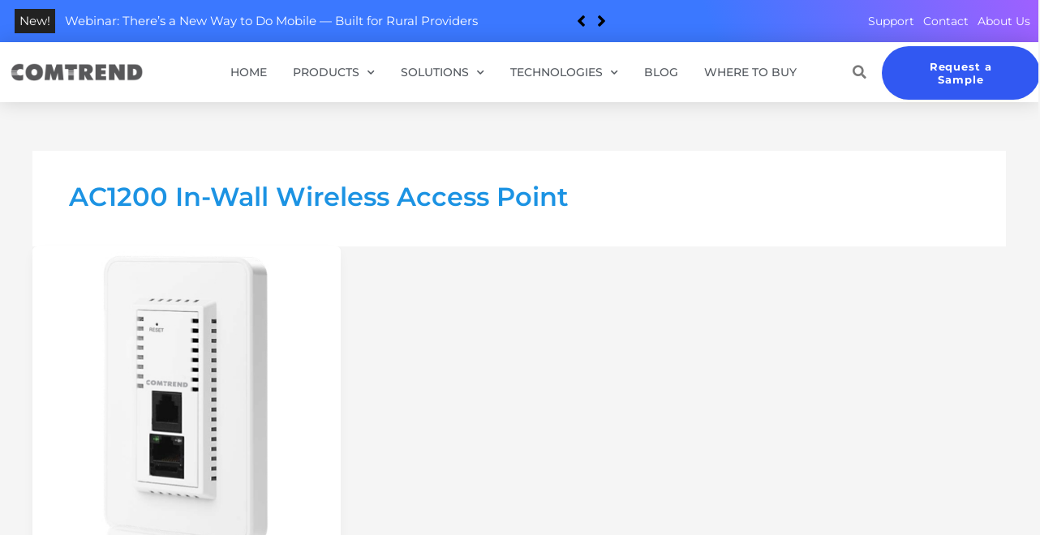

--- FILE ---
content_type: text/css
request_url: https://us.comtrend.com/wp-content/uploads/elementor/css/post-9337.css?ver=1768583990
body_size: 2488
content:
.elementor-9337 .elementor-element.elementor-element-4fc61a19:not(.elementor-motion-effects-element-type-background), .elementor-9337 .elementor-element.elementor-element-4fc61a19 > .elementor-motion-effects-container > .elementor-motion-effects-layer{background-color:transparent;background-image:linear-gradient(70deg, #3B78FF 68%, #9F60FF 100%);}.elementor-9337 .elementor-element.elementor-element-4fc61a19 > .elementor-container{max-width:1560px;min-height:32px;}.elementor-9337 .elementor-element.elementor-element-4fc61a19{transition:background 0.3s, border 0.3s, border-radius 0.3s, box-shadow 0.3s;z-index:10;}.elementor-9337 .elementor-element.elementor-element-4fc61a19 > .elementor-background-overlay{transition:background 0.3s, border-radius 0.3s, opacity 0.3s;}.elementor-9337 .elementor-element.elementor-element-a380b5d > .elementor-widget-container{margin:-6px 0px -5px 0px;padding:0px 0px 0px 8px;}.elementor-9337 .elementor-element.elementor-element-a380b5d.elementor-element{--flex-grow:0;--flex-shrink:0;}.elementor-9337 .elementor-element.elementor-element-a380b5d .eael-ticker-wrap .eael-ticker .ticker-content a{color:var( --e-global-color-30478cef );}.elementor-9337 .elementor-element.elementor-element-a380b5d .eael-ticker-wrap .eael-ticker .ticker-content a:hover{color:var( --e-global-color-30478cef );}.elementor-9337 .elementor-element.elementor-element-a380b5d .eael-ticker-wrap .ticker-badge{background-color:#222222;padding:3px 6px 3px 6px;margin:0px 0px 0px 0px;}.elementor-9337 .elementor-element.elementor-element-a380b5d .eael-ticker-wrap .ticker-badge span{color:#fff;}.elementor-9337 .elementor-element.elementor-element-a380b5d .eael-ticker .swiper-button-next, .elementor-9337 .elementor-element.elementor-element-a380b5d .eael-ticker .swiper-button-prev{font-size:22px;}.elementor-9337 .elementor-element.elementor-element-a380b5d .eael-ticker .swiper-button-next img, .elementor-9337 .elementor-element.elementor-element-a380b5d .eael-ticker .swiper-button-prev img{width:22px;height:22px;}.elementor-9337 .elementor-element.elementor-element-a380b5d .eael-ticker .swiper-button-next svg, .elementor-9337 .elementor-element.elementor-element-a380b5d .eael-ticker .swiper-button-prev svg{width:22px;height:22px;line-height:22px;}.elementor-9337 .elementor-element.elementor-element-a380b5d .eael-ticker .swiper-button-next{right:0px;}.elementor-bc-flex-widget .elementor-9337 .elementor-element.elementor-element-4dcd57e.elementor-column .elementor-widget-wrap{align-items:center;}.elementor-9337 .elementor-element.elementor-element-4dcd57e.elementor-column.elementor-element[data-element_type="column"] > .elementor-widget-wrap.elementor-element-populated{align-content:center;align-items:center;}.elementor-9337 .elementor-element.elementor-element-4dcd57e > .elementor-element-populated{padding:1px 1px 1px 1px;}.elementor-bc-flex-widget .elementor-9337 .elementor-element.elementor-element-36d8ea0.elementor-column .elementor-widget-wrap{align-items:center;}.elementor-9337 .elementor-element.elementor-element-36d8ea0.elementor-column.elementor-element[data-element_type="column"] > .elementor-widget-wrap.elementor-element-populated{align-content:center;align-items:center;}.elementor-9337 .elementor-element.elementor-element-36d8ea0 > .elementor-element-populated{padding:0px 0px 0px 0px;}.elementor-widget-nav-menu .elementor-nav-menu .elementor-item{font-family:var( --e-global-typography-primary-font-family ), Sans-serif;}.elementor-widget-nav-menu .elementor-nav-menu--dropdown .elementor-item, .elementor-widget-nav-menu .elementor-nav-menu--dropdown  .elementor-sub-item{font-family:var( --e-global-typography-accent-font-family ), Sans-serif;font-weight:var( --e-global-typography-accent-font-weight );}.elementor-9337 .elementor-element.elementor-element-9f8de44 .elementor-nav-menu .elementor-item{font-family:"Montserrat", Sans-serif;font-size:14px;}.elementor-9337 .elementor-element.elementor-element-9f8de44 .elementor-nav-menu--main .elementor-item{color:var( --e-global-color-30478cef );fill:var( --e-global-color-30478cef );padding-left:5px;padding-right:5px;padding-top:0px;padding-bottom:0px;}.elementor-9337 .elementor-element.elementor-element-9f8de44 .elementor-nav-menu--main .elementor-item:hover,
					.elementor-9337 .elementor-element.elementor-element-9f8de44 .elementor-nav-menu--main .elementor-item.elementor-item-active,
					.elementor-9337 .elementor-element.elementor-element-9f8de44 .elementor-nav-menu--main .elementor-item.highlighted,
					.elementor-9337 .elementor-element.elementor-element-9f8de44 .elementor-nav-menu--main .elementor-item:focus{color:var( --e-global-color-2460693d );fill:var( --e-global-color-2460693d );}.elementor-9337 .elementor-element.elementor-element-9f8de44 .elementor-nav-menu--main .elementor-item.elementor-item-active{color:var( --e-global-color-primary );}.elementor-9337 .elementor-element.elementor-element-9f8de44{--e-nav-menu-horizontal-menu-item-margin:calc( 1px / 2 );}.elementor-9337 .elementor-element.elementor-element-9f8de44 .elementor-nav-menu--main:not(.elementor-nav-menu--layout-horizontal) .elementor-nav-menu > li:not(:last-child){margin-bottom:1px;}.elementor-9337 .elementor-element.elementor-element-3ad92261 > .elementor-container > .elementor-column > .elementor-widget-wrap{align-content:center;align-items:center;}.elementor-9337 .elementor-element.elementor-element-3ad92261:not(.elementor-motion-effects-element-type-background), .elementor-9337 .elementor-element.elementor-element-3ad92261 > .elementor-motion-effects-container > .elementor-motion-effects-layer{background-color:#ffffff;}.elementor-9337 .elementor-element.elementor-element-3ad92261 > .elementor-container{max-width:1553px;min-height:0px;}.elementor-9337 .elementor-element.elementor-element-3ad92261{box-shadow:0px 0px 24px 0px rgba(0,0,0,0.15);transition:background 0.3s, border 0.3s, border-radius 0.3s, box-shadow 0.3s;z-index:20;}.elementor-9337 .elementor-element.elementor-element-3ad92261 > .elementor-background-overlay{transition:background 0.3s, border-radius 0.3s, opacity 0.3s;}.elementor-widget-theme-site-logo .widget-image-caption{font-family:var( --e-global-typography-text-font-family ), Sans-serif;font-weight:var( --e-global-typography-text-font-weight );}.elementor-9337 .elementor-element.elementor-element-ac3626e > .elementor-widget-container{padding:0px 0px 0px 9px;}.elementor-9337 .elementor-element.elementor-element-ac3626e{text-align:start;}.elementor-9337 .elementor-element.elementor-element-ac3626e img{width:171px;}.elementor-9337 .elementor-element.elementor-element-c6a936d .elementor-menu-toggle{margin-left:auto;background-color:rgba(0,0,0,0);border-width:0px;border-radius:0px;}.elementor-9337 .elementor-element.elementor-element-c6a936d .elementor-nav-menu .elementor-item{font-size:14px;font-weight:500;text-transform:uppercase;}.elementor-9337 .elementor-element.elementor-element-c6a936d .elementor-nav-menu--main .elementor-item{color:#54595f;fill:#54595f;padding-left:13px;padding-right:13px;padding-top:27px;padding-bottom:27px;}.elementor-9337 .elementor-element.elementor-element-c6a936d .elementor-nav-menu--main .elementor-item:hover,
					.elementor-9337 .elementor-element.elementor-element-c6a936d .elementor-nav-menu--main .elementor-item.elementor-item-active,
					.elementor-9337 .elementor-element.elementor-element-c6a936d .elementor-nav-menu--main .elementor-item.highlighted,
					.elementor-9337 .elementor-element.elementor-element-c6a936d .elementor-nav-menu--main .elementor-item:focus{color:#FF5A09;fill:#FF5A09;}.elementor-9337 .elementor-element.elementor-element-c6a936d .elementor-nav-menu--main:not(.e--pointer-framed) .elementor-item:before,
					.elementor-9337 .elementor-element.elementor-element-c6a936d .elementor-nav-menu--main:not(.e--pointer-framed) .elementor-item:after{background-color:#FF5A09;}.elementor-9337 .elementor-element.elementor-element-c6a936d .e--pointer-framed .elementor-item:before,
					.elementor-9337 .elementor-element.elementor-element-c6a936d .e--pointer-framed .elementor-item:after{border-color:#FF5A09;}.elementor-9337 .elementor-element.elementor-element-c6a936d .elementor-nav-menu--main .elementor-item.elementor-item-active{color:#3158F2;}.elementor-9337 .elementor-element.elementor-element-c6a936d .elementor-nav-menu--main:not(.e--pointer-framed) .elementor-item.elementor-item-active:before,
					.elementor-9337 .elementor-element.elementor-element-c6a936d .elementor-nav-menu--main:not(.e--pointer-framed) .elementor-item.elementor-item-active:after{background-color:#3158F2;}.elementor-9337 .elementor-element.elementor-element-c6a936d .e--pointer-framed .elementor-item.elementor-item-active:before,
					.elementor-9337 .elementor-element.elementor-element-c6a936d .e--pointer-framed .elementor-item.elementor-item-active:after{border-color:#3158F2;}.elementor-9337 .elementor-element.elementor-element-c6a936d .e--pointer-framed .elementor-item:before{border-width:3px;}.elementor-9337 .elementor-element.elementor-element-c6a936d .e--pointer-framed.e--animation-draw .elementor-item:before{border-width:0 0 3px 3px;}.elementor-9337 .elementor-element.elementor-element-c6a936d .e--pointer-framed.e--animation-draw .elementor-item:after{border-width:3px 3px 0 0;}.elementor-9337 .elementor-element.elementor-element-c6a936d .e--pointer-framed.e--animation-corners .elementor-item:before{border-width:3px 0 0 3px;}.elementor-9337 .elementor-element.elementor-element-c6a936d .e--pointer-framed.e--animation-corners .elementor-item:after{border-width:0 3px 3px 0;}.elementor-9337 .elementor-element.elementor-element-c6a936d .e--pointer-underline .elementor-item:after,
					 .elementor-9337 .elementor-element.elementor-element-c6a936d .e--pointer-overline .elementor-item:before,
					 .elementor-9337 .elementor-element.elementor-element-c6a936d .e--pointer-double-line .elementor-item:before,
					 .elementor-9337 .elementor-element.elementor-element-c6a936d .e--pointer-double-line .elementor-item:after{height:3px;}.elementor-9337 .elementor-element.elementor-element-c6a936d{--e-nav-menu-horizontal-menu-item-margin:calc( 6px / 2 );--nav-menu-icon-size:15px;}.elementor-9337 .elementor-element.elementor-element-c6a936d .elementor-nav-menu--main:not(.elementor-nav-menu--layout-horizontal) .elementor-nav-menu > li:not(:last-child){margin-bottom:6px;}.elementor-9337 .elementor-element.elementor-element-c6a936d .elementor-nav-menu--dropdown a, .elementor-9337 .elementor-element.elementor-element-c6a936d .elementor-menu-toggle{color:#303030;fill:#303030;}.elementor-9337 .elementor-element.elementor-element-c6a936d .elementor-nav-menu--dropdown{background-color:#f2f2f2;}.elementor-9337 .elementor-element.elementor-element-c6a936d .elementor-nav-menu--dropdown a:hover,
					.elementor-9337 .elementor-element.elementor-element-c6a936d .elementor-nav-menu--dropdown a:focus,
					.elementor-9337 .elementor-element.elementor-element-c6a936d .elementor-nav-menu--dropdown a.elementor-item-active,
					.elementor-9337 .elementor-element.elementor-element-c6a936d .elementor-nav-menu--dropdown a.highlighted,
					.elementor-9337 .elementor-element.elementor-element-c6a936d .elementor-menu-toggle:hover,
					.elementor-9337 .elementor-element.elementor-element-c6a936d .elementor-menu-toggle:focus{color:#FF5A09;}.elementor-9337 .elementor-element.elementor-element-c6a936d .elementor-nav-menu--dropdown a:hover,
					.elementor-9337 .elementor-element.elementor-element-c6a936d .elementor-nav-menu--dropdown a:focus,
					.elementor-9337 .elementor-element.elementor-element-c6a936d .elementor-nav-menu--dropdown a.elementor-item-active,
					.elementor-9337 .elementor-element.elementor-element-c6a936d .elementor-nav-menu--dropdown a.highlighted{background-color:#E4E4E4;}.elementor-9337 .elementor-element.elementor-element-c6a936d .elementor-nav-menu--dropdown a.elementor-item-active{color:#3158F2;background-color:#E4E4E4;}.elementor-9337 .elementor-element.elementor-element-c6a936d .elementor-nav-menu--dropdown .elementor-item, .elementor-9337 .elementor-element.elementor-element-c6a936d .elementor-nav-menu--dropdown  .elementor-sub-item{font-size:15px;font-weight:300;}.elementor-9337 .elementor-element.elementor-element-c6a936d .elementor-nav-menu--dropdown li:not(:last-child){border-style:solid;border-color:#E5E5E5;border-bottom-width:1px;}.elementor-9337 .elementor-element.elementor-element-c6a936d div.elementor-menu-toggle{color:var( --e-global-color-secondary );}.elementor-9337 .elementor-element.elementor-element-c6a936d div.elementor-menu-toggle svg{fill:var( --e-global-color-secondary );}.elementor-9337 .elementor-element.elementor-element-c6a936d div.elementor-menu-toggle:hover, .elementor-9337 .elementor-element.elementor-element-c6a936d div.elementor-menu-toggle:focus{color:var( --e-global-color-1dc3fb );}.elementor-9337 .elementor-element.elementor-element-c6a936d div.elementor-menu-toggle:hover svg, .elementor-9337 .elementor-element.elementor-element-c6a936d div.elementor-menu-toggle:focus svg{fill:var( --e-global-color-1dc3fb );}.elementor-widget-search-form input[type="search"].elementor-search-form__input{font-family:var( --e-global-typography-text-font-family ), Sans-serif;font-weight:var( --e-global-typography-text-font-weight );}.elementor-widget-search-form .elementor-search-form__submit{font-family:var( --e-global-typography-text-font-family ), Sans-serif;font-weight:var( --e-global-typography-text-font-weight );}.elementor-9337 .elementor-element.elementor-element-121633ba > .elementor-widget-container{margin:0px 0px 0px 0px;padding:0px 0px 0px 0px;}.elementor-9337 .elementor-element.elementor-element-121633ba .elementor-search-form{text-align:center;}.elementor-9337 .elementor-element.elementor-element-121633ba .elementor-search-form__toggle{--e-search-form-toggle-size:35px;--e-search-form-toggle-color:var( --e-global-color-text );--e-search-form-toggle-background-color:var( --e-global-color-30478cef );--e-search-form-toggle-icon-size:calc(48em / 100);--e-search-form-toggle-border-width:0px;}.elementor-9337 .elementor-element.elementor-element-121633ba.elementor-search-form--skin-full_screen .elementor-search-form__container{background-color:rgba(12,12,12,0.85);}.elementor-9337 .elementor-element.elementor-element-121633ba input[type="search"].elementor-search-form__input{font-family:"Rubik", Sans-serif;font-size:24px;font-weight:300;}.elementor-9337 .elementor-element.elementor-element-121633ba .elementor-search-form__input,
					.elementor-9337 .elementor-element.elementor-element-121633ba .elementor-search-form__icon,
					.elementor-9337 .elementor-element.elementor-element-121633ba .elementor-lightbox .dialog-lightbox-close-button,
					.elementor-9337 .elementor-element.elementor-element-121633ba .elementor-lightbox .dialog-lightbox-close-button:hover,
					.elementor-9337 .elementor-element.elementor-element-121633ba.elementor-search-form--skin-full_screen input[type="search"].elementor-search-form__input{color:#ffffff;fill:#ffffff;}.elementor-9337 .elementor-element.elementor-element-121633ba:not(.elementor-search-form--skin-full_screen) .elementor-search-form__container{border-color:#ffffff;border-radius:0px;}.elementor-9337 .elementor-element.elementor-element-121633ba.elementor-search-form--skin-full_screen input[type="search"].elementor-search-form__input{border-color:#ffffff;border-radius:0px;}.elementor-9337 .elementor-element.elementor-element-121633ba .elementor-search-form__toggle:hover{--e-search-form-toggle-color:var( --e-global-color-2460693d );}.elementor-9337 .elementor-element.elementor-element-121633ba .elementor-search-form__toggle:focus{--e-search-form-toggle-color:var( --e-global-color-2460693d );}.elementor-widget-button .elementor-button{font-family:var( --e-global-typography-accent-font-family ), Sans-serif;font-weight:var( --e-global-typography-accent-font-weight );}.elementor-9337 .elementor-element.elementor-element-0152827 .elementor-button{background-color:#3158F2;font-size:13px;font-weight:700;line-height:1.3em;letter-spacing:0.9px;fill:#FFFFFF;color:#FFFFFF;box-shadow:0px 4px 7px -5px rgba(235, 193, 67, 0.16);border-radius:77px 77px 77px 77px;padding:-57px -57px -57px -57px;}.elementor-9337 .elementor-element.elementor-element-0152827 .elementor-button:hover, .elementor-9337 .elementor-element.elementor-element-0152827 .elementor-button:focus{background-color:var( --e-global-color-2460693d );color:var( --e-global-color-30478cef );}.elementor-9337 .elementor-element.elementor-element-0152827 > .elementor-widget-container{margin:-1px -2px -2px -8px;padding:-23px -23px -23px -23px;}.elementor-9337 .elementor-element.elementor-element-0152827 .elementor-button:hover svg, .elementor-9337 .elementor-element.elementor-element-0152827 .elementor-button:focus svg{fill:var( --e-global-color-30478cef );}.elementor-theme-builder-content-area{height:400px;}.elementor-location-header:before, .elementor-location-footer:before{content:"";display:table;clear:both;}@media(max-width:1024px){.elementor-9337 .elementor-element.elementor-element-4fc61a19{padding:0px 50px 0px 50px;}.elementor-9337 .elementor-element.elementor-element-a380b5d{width:var( --container-widget-width, 647.469px );max-width:647.469px;--container-widget-width:647.469px;--container-widget-flex-grow:0;}.elementor-9337 .elementor-element.elementor-element-3ad92261{padding:20px 20px 20px 20px;}.elementor-9337 .elementor-element.elementor-element-c6a936d .elementor-nav-menu .elementor-item{font-size:13px;}.elementor-9337 .elementor-element.elementor-element-c6a936d .elementor-nav-menu--main .elementor-item{padding-left:14px;padding-right:14px;}.elementor-9337 .elementor-element.elementor-element-c6a936d{--e-nav-menu-horizontal-menu-item-margin:calc( 0px / 2 );--nav-menu-icon-size:20px;}.elementor-9337 .elementor-element.elementor-element-c6a936d .elementor-nav-menu--main:not(.elementor-nav-menu--layout-horizontal) .elementor-nav-menu > li:not(:last-child){margin-bottom:0px;}}@media(max-width:767px){.elementor-9337 .elementor-element.elementor-element-4fc61a19{padding:0px 20px 0px 20px;}.elementor-9337 .elementor-element.elementor-element-c48c1c5{width:60%;}.elementor-9337 .elementor-element.elementor-element-4dcd57e{width:10%;}.elementor-9337 .elementor-element.elementor-element-36d8ea0{width:20%;}.elementor-9337 .elementor-element.elementor-element-3ad92261{padding:20px 20px 20px 20px;}.elementor-9337 .elementor-element.elementor-element-1fc2f287{width:50%;}.elementor-9337 .elementor-element.elementor-element-1fc2f287 > .elementor-element-populated{margin:0px 0px 0px 0px;--e-column-margin-right:0px;--e-column-margin-left:0px;}.elementor-9337 .elementor-element.elementor-element-ac3626e{text-align:start;}.elementor-9337 .elementor-element.elementor-element-ac3626e img{width:136px;max-width:100%;}.elementor-9337 .elementor-element.elementor-element-1aa92c{width:38%;}.elementor-9337 .elementor-element.elementor-element-1aa92c > .elementor-element-populated{margin:0px 0px 0px 0px;--e-column-margin-right:0px;--e-column-margin-left:0px;}.elementor-9337 .elementor-element.elementor-element-c6a936d .elementor-nav-menu--dropdown a{padding-top:12px;padding-bottom:12px;}.elementor-9337 .elementor-element.elementor-element-c6a936d .elementor-nav-menu--main > .elementor-nav-menu > li > .elementor-nav-menu--dropdown, .elementor-9337 .elementor-element.elementor-element-c6a936d .elementor-nav-menu__container.elementor-nav-menu--dropdown{margin-top:20px !important;}.elementor-9337 .elementor-element.elementor-element-67affc6{width:50%;}}@media(min-width:768px){.elementor-9337 .elementor-element.elementor-element-c48c1c5{width:59.743%;}.elementor-9337 .elementor-element.elementor-element-4dcd57e{width:6.527%;}.elementor-9337 .elementor-element.elementor-element-1fc2f287{width:18.901%;}.elementor-9337 .elementor-element.elementor-element-1aa92c{width:61.043%;}.elementor-9337 .elementor-element.elementor-element-cf3bac2{width:5.592%;}.elementor-9337 .elementor-element.elementor-element-67affc6{width:14.436%;}}@media(max-width:1024px) and (min-width:768px){.elementor-9337 .elementor-element.elementor-element-1fc2f287{width:20%;}.elementor-9337 .elementor-element.elementor-element-1aa92c{width:34%;}.elementor-9337 .elementor-element.elementor-element-67affc6{width:100%;}}

--- FILE ---
content_type: text/css
request_url: https://us.comtrend.com/wp-content/uploads/elementor/css/post-33916.css?ver=1768583990
body_size: 2880
content:
.elementor-33916 .elementor-element.elementor-element-1f004c89:not(.elementor-motion-effects-element-type-background), .elementor-33916 .elementor-element.elementor-element-1f004c89 > .elementor-motion-effects-container > .elementor-motion-effects-layer{background-color:var( --e-global-color-836a0e7 );}.elementor-33916 .elementor-element.elementor-element-1f004c89 > .elementor-background-overlay{background-image:url("https://us.comtrend.com/wp-content/uploads/2019/12/Comtrend-with-Globe-white.png");background-position:center left;background-repeat:no-repeat;background-size:22% auto;opacity:0.2;transition:background 0.3s, border-radius 0.3s, opacity 0.3s;}.elementor-33916 .elementor-element.elementor-element-1f004c89 > .elementor-container{min-height:319px;}.elementor-33916 .elementor-element.elementor-element-1f004c89{transition:background 0.3s, border 0.3s, border-radius 0.3s, box-shadow 0.3s;margin-top:0px;margin-bottom:0px;}.elementor-33916 .elementor-element.elementor-element-14468436 > .elementor-element-populated{transition:background 0.3s, border 0.3s, border-radius 0.3s, box-shadow 0.3s;margin:-25px 0px 8px 0px;--e-column-margin-right:0px;--e-column-margin-left:0px;}.elementor-33916 .elementor-element.elementor-element-14468436 > .elementor-element-populated > .elementor-background-overlay{transition:background 0.3s, border-radius 0.3s, opacity 0.3s;}.elementor-widget-heading .elementor-heading-title{font-family:var( --e-global-typography-primary-font-family ), Sans-serif;}.elementor-33916 .elementor-element.elementor-element-6a8bfebb{text-align:center;}.elementor-33916 .elementor-element.elementor-element-6a8bfebb .elementor-heading-title{font-family:"Montserrat", Sans-serif;font-size:30px;font-weight:400;text-transform:uppercase;color:#FFFFFF;}.elementor-widget-counter .elementor-counter-number-wrapper{font-family:var( --e-global-typography-primary-font-family ), Sans-serif;}.elementor-widget-counter .elementor-counter-title{font-family:var( --e-global-typography-secondary-font-family ), Sans-serif;font-weight:var( --e-global-typography-secondary-font-weight );}.elementor-33916 .elementor-element.elementor-element-5366ebc1 .elementor-counter-number-wrapper{color:#FFFFFF;font-size:60px;font-weight:200;}.elementor-33916 .elementor-element.elementor-element-5366ebc1 .elementor-counter-title{color:#FFFFFF;font-size:15px;font-weight:600;text-transform:uppercase;letter-spacing:1.6px;}.elementor-33916 .elementor-element.elementor-element-7fda0150 .elementor-counter-number-wrapper{color:#FFFFFF;font-size:60px;font-weight:200;}.elementor-33916 .elementor-element.elementor-element-7fda0150 .elementor-counter-title{color:#FFFFFF;font-size:15px;font-weight:600;text-transform:uppercase;letter-spacing:2.7px;}.elementor-33916 .elementor-element.elementor-element-c5271a3 .elementor-counter-number-wrapper{color:#FFFFFF;font-size:60px;font-weight:200;}.elementor-33916 .elementor-element.elementor-element-c5271a3 .elementor-counter-title{color:#FFFFFF;font-size:15px;font-weight:600;text-transform:uppercase;letter-spacing:5px;}.elementor-33916 .elementor-element.elementor-element-621ff76b:not(.elementor-motion-effects-element-type-background), .elementor-33916 .elementor-element.elementor-element-621ff76b > .elementor-motion-effects-container > .elementor-motion-effects-layer{background-color:var( --e-global-color-30478cef );}.elementor-33916 .elementor-element.elementor-element-621ff76b > .elementor-container{max-width:1400px;}.elementor-33916 .elementor-element.elementor-element-621ff76b{transition:background 0.3s, border 0.3s, border-radius 0.3s, box-shadow 0.3s;margin-top:-41px;margin-bottom:0px;}.elementor-33916 .elementor-element.elementor-element-621ff76b > .elementor-background-overlay{transition:background 0.3s, border-radius 0.3s, opacity 0.3s;}.elementor-33916 .elementor-element.elementor-element-2fb9966b:not(.elementor-motion-effects-element-type-background) > .elementor-widget-wrap, .elementor-33916 .elementor-element.elementor-element-2fb9966b > .elementor-widget-wrap > .elementor-motion-effects-container > .elementor-motion-effects-layer{background-image:url("https://us.comtrend.com/wp-content/uploads/2019/12/NISC-Partnership-Landing-Page.png");background-position:center center;background-repeat:no-repeat;}.elementor-33916 .elementor-element.elementor-element-2fb9966b > .elementor-element-populated{border-style:solid;border-width:0px 0px 0px 0px;transition:background 0.3s, border 0.3s, border-radius 0.3s, box-shadow 0.3s;padding:0px 0px 0px 0px;}.elementor-33916 .elementor-element.elementor-element-2fb9966b > .elementor-element-populated > .elementor-background-overlay{transition:background 0.3s, border-radius 0.3s, opacity 0.3s;}.elementor-33916 .elementor-element.elementor-element-4e49f7ca{--spacer-size:50px;}.elementor-33916 .elementor-element.elementor-element-7fef86a9 > .elementor-element-populated{border-style:solid;border-width:0px 1px 0px 0px;border-color:rgba(1, 22, 64, 0.05);padding:0px 0px 0px 0px;}.elementor-33916 .elementor-element.elementor-element-47ffba8:not(.elementor-motion-effects-element-type-background), .elementor-33916 .elementor-element.elementor-element-47ffba8 > .elementor-motion-effects-container > .elementor-motion-effects-layer{background-color:#FFFFFF;}.elementor-33916 .elementor-element.elementor-element-47ffba8 > .elementor-container{min-height:383px;}.elementor-33916 .elementor-element.elementor-element-47ffba8{box-shadow:0px 15px 35px 0px rgba(0, 0, 0, 0.1);transition:background 0.3s, border 0.3s, border-radius 0.3s, box-shadow 0.3s;margin-top:0px;margin-bottom:0px;}.elementor-33916 .elementor-element.elementor-element-47ffba8 > .elementor-background-overlay{transition:background 0.3s, border-radius 0.3s, opacity 0.3s;}.elementor-bc-flex-widget .elementor-33916 .elementor-element.elementor-element-29a62e08.elementor-column .elementor-widget-wrap{align-items:center;}.elementor-33916 .elementor-element.elementor-element-29a62e08.elementor-column.elementor-element[data-element_type="column"] > .elementor-widget-wrap.elementor-element-populated{align-content:center;align-items:center;}.elementor-33916 .elementor-element.elementor-element-29a62e08 > .elementor-widget-wrap > .elementor-widget:not(.elementor-widget__width-auto):not(.elementor-widget__width-initial):not(:last-child):not(.elementor-absolute){margin-block-end:10px;}.elementor-33916 .elementor-element.elementor-element-29a62e08 > .elementor-element-populated{padding:75px 75px 75px 75px;}.elementor-33916 .elementor-element.elementor-element-7995c6a > .elementor-widget-container{margin:0px 0px 0px 0px;}.elementor-33916 .elementor-element.elementor-element-7995c6a{text-align:start;}.elementor-33916 .elementor-element.elementor-element-7995c6a .elementor-heading-title{font-family:"Montserrat", Sans-serif;font-size:30px;font-weight:300;text-transform:uppercase;line-height:1.2em;color:#011640;}.elementor-widget-text-editor{font-family:var( --e-global-typography-text-font-family ), Sans-serif;font-weight:var( --e-global-typography-text-font-weight );}.elementor-33916 .elementor-element.elementor-element-2162115a > .elementor-widget-container{margin:15px 0px -20px 0px;}.elementor-33916 .elementor-element.elementor-element-2162115a{text-align:center;}.elementor-33916 .elementor-element.elementor-element-2162115a .elementor-heading-title{font-family:"Montserrat", Sans-serif;font-size:30px;font-weight:300;text-transform:uppercase;line-height:1.2em;color:#011640;}.elementor-33916 .elementor-element.elementor-element-249e394f{padding:0px 0px 14px 0px;}.elementor-33916 .elementor-element.elementor-element-36a77b34 .elementor-icon-wrapper{text-align:center;}.elementor-33916 .elementor-element.elementor-element-36a77b34.elementor-view-stacked .elementor-icon{background-color:var( --e-global-color-836a0e7 );}.elementor-33916 .elementor-element.elementor-element-36a77b34.elementor-view-framed .elementor-icon, .elementor-33916 .elementor-element.elementor-element-36a77b34.elementor-view-default .elementor-icon{color:var( --e-global-color-836a0e7 );border-color:var( --e-global-color-836a0e7 );}.elementor-33916 .elementor-element.elementor-element-36a77b34.elementor-view-framed .elementor-icon, .elementor-33916 .elementor-element.elementor-element-36a77b34.elementor-view-default .elementor-icon svg{fill:var( --e-global-color-836a0e7 );}.elementor-33916 .elementor-element.elementor-element-36a77b34 .elementor-icon{font-size:30px;}.elementor-33916 .elementor-element.elementor-element-36a77b34 .elementor-icon svg{height:30px;}.elementor-33916 .elementor-element.elementor-element-73248272{text-align:center;}.elementor-33916 .elementor-element.elementor-element-73248272 .elementor-heading-title{font-family:"Montserrat", Sans-serif;font-size:15px;font-weight:400;}.elementor-33916 .elementor-element.elementor-element-ca5c531 .elementor-icon-wrapper{text-align:center;}.elementor-33916 .elementor-element.elementor-element-ca5c531.elementor-view-stacked .elementor-icon{background-color:var( --e-global-color-836a0e7 );}.elementor-33916 .elementor-element.elementor-element-ca5c531.elementor-view-framed .elementor-icon, .elementor-33916 .elementor-element.elementor-element-ca5c531.elementor-view-default .elementor-icon{color:var( --e-global-color-836a0e7 );border-color:var( --e-global-color-836a0e7 );}.elementor-33916 .elementor-element.elementor-element-ca5c531.elementor-view-framed .elementor-icon, .elementor-33916 .elementor-element.elementor-element-ca5c531.elementor-view-default .elementor-icon svg{fill:var( --e-global-color-836a0e7 );}.elementor-33916 .elementor-element.elementor-element-ca5c531 .elementor-icon{font-size:30px;}.elementor-33916 .elementor-element.elementor-element-ca5c531 .elementor-icon svg{height:30px;}.elementor-33916 .elementor-element.elementor-element-1f661164{text-align:center;}.elementor-33916 .elementor-element.elementor-element-1f661164 .elementor-heading-title{font-family:"Montserrat", Sans-serif;font-size:15px;font-weight:400;}.elementor-33916 .elementor-element.elementor-element-5907edab .elementor-icon-wrapper{text-align:center;}.elementor-33916 .elementor-element.elementor-element-5907edab.elementor-view-stacked .elementor-icon{background-color:var( --e-global-color-836a0e7 );}.elementor-33916 .elementor-element.elementor-element-5907edab.elementor-view-framed .elementor-icon, .elementor-33916 .elementor-element.elementor-element-5907edab.elementor-view-default .elementor-icon{color:var( --e-global-color-836a0e7 );border-color:var( --e-global-color-836a0e7 );}.elementor-33916 .elementor-element.elementor-element-5907edab.elementor-view-framed .elementor-icon, .elementor-33916 .elementor-element.elementor-element-5907edab.elementor-view-default .elementor-icon svg{fill:var( --e-global-color-836a0e7 );}.elementor-33916 .elementor-element.elementor-element-5907edab .elementor-icon{font-size:30px;}.elementor-33916 .elementor-element.elementor-element-5907edab .elementor-icon svg{height:30px;}.elementor-33916 .elementor-element.elementor-element-2438a57f{text-align:center;}.elementor-33916 .elementor-element.elementor-element-2438a57f .elementor-heading-title{font-family:"Montserrat", Sans-serif;font-size:15px;font-weight:400;}.elementor-33916 .elementor-element.elementor-element-20c244e0:not(.elementor-motion-effects-element-type-background), .elementor-33916 .elementor-element.elementor-element-20c244e0 > .elementor-motion-effects-container > .elementor-motion-effects-layer{background-color:var( --e-global-color-a31b873 );}.elementor-33916 .elementor-element.elementor-element-20c244e0 > .elementor-container{min-height:0px;}.elementor-33916 .elementor-element.elementor-element-20c244e0{border-style:solid;border-width:0px 0px 0px 0px;border-color:#cecece;transition:background 0.3s, border 0.3s, border-radius 0.3s, box-shadow 0.3s;padding:0px 0px 0px 0px;}.elementor-33916 .elementor-element.elementor-element-20c244e0 > .elementor-background-overlay{transition:background 0.3s, border-radius 0.3s, opacity 0.3s;}.elementor-33916 .elementor-element.elementor-element-20c244e0 > .elementor-shape-top .elementor-shape-fill{fill:#FFFFFF;}.elementor-33916 .elementor-element.elementor-element-20c244e0 > .elementor-shape-top svg{width:calc(100% + 1.3px);}.elementor-33916 .elementor-element.elementor-element-382311c5 > .elementor-element-populated{margin:17px 0px 21px 0px;--e-column-margin-right:0px;--e-column-margin-left:0px;}.elementor-33916 .elementor-element.elementor-element-1c392353 > .elementor-container > .elementor-column > .elementor-widget-wrap{align-content:flex-start;align-items:flex-start;}.elementor-33916 .elementor-element.elementor-element-1c392353 > .elementor-container{min-height:0px;}.elementor-33916 .elementor-element.elementor-element-1c392353{padding:25px 0px 25px 0px;}.elementor-widget-theme-site-logo .widget-image-caption{font-family:var( --e-global-typography-text-font-family ), Sans-serif;font-weight:var( --e-global-typography-text-font-weight );}.elementor-33916 .elementor-element.elementor-element-130f6319{text-align:start;}.elementor-33916 .elementor-element.elementor-element-130f6319 img{width:226px;}.elementor-widget-icon-list .elementor-icon-list-item > .elementor-icon-list-text, .elementor-widget-icon-list .elementor-icon-list-item > a{font-family:var( --e-global-typography-text-font-family ), Sans-serif;font-weight:var( --e-global-typography-text-font-weight );}.elementor-33916 .elementor-element.elementor-element-6c4ce491 .elementor-icon-list-items:not(.elementor-inline-items) .elementor-icon-list-item:not(:last-child){padding-block-end:calc(5px/2);}.elementor-33916 .elementor-element.elementor-element-6c4ce491 .elementor-icon-list-items:not(.elementor-inline-items) .elementor-icon-list-item:not(:first-child){margin-block-start:calc(5px/2);}.elementor-33916 .elementor-element.elementor-element-6c4ce491 .elementor-icon-list-items.elementor-inline-items .elementor-icon-list-item{margin-inline:calc(5px/2);}.elementor-33916 .elementor-element.elementor-element-6c4ce491 .elementor-icon-list-items.elementor-inline-items{margin-inline:calc(-5px/2);}.elementor-33916 .elementor-element.elementor-element-6c4ce491 .elementor-icon-list-items.elementor-inline-items .elementor-icon-list-item:after{inset-inline-end:calc(-5px/2);}.elementor-33916 .elementor-element.elementor-element-6c4ce491 .elementor-icon-list-icon i{color:#6EC1E4;transition:color 0.3s;}.elementor-33916 .elementor-element.elementor-element-6c4ce491 .elementor-icon-list-icon svg{fill:#6EC1E4;transition:fill 0.3s;}.elementor-33916 .elementor-element.elementor-element-6c4ce491{--e-icon-list-icon-size:14px;--e-icon-list-icon-align:left;--e-icon-list-icon-margin:0 calc(var(--e-icon-list-icon-size, 1em) * 0.25) 0 0;--icon-vertical-offset:0px;}.elementor-33916 .elementor-element.elementor-element-6c4ce491 .elementor-icon-list-text{color:#54595F;transition:color 0.3s;}.elementor-33916 .elementor-element.elementor-element-b05102c{text-align:center;}.elementor-33916 .elementor-element.elementor-element-b05102c .elementor-heading-title{font-size:18px;font-weight:500;text-transform:uppercase;color:#000000;}.elementor-33916 .elementor-element.elementor-element-33518af3 .elementor-icon-list-items:not(.elementor-inline-items) .elementor-icon-list-item:not(:last-child){padding-block-end:calc(5px/2);}.elementor-33916 .elementor-element.elementor-element-33518af3 .elementor-icon-list-items:not(.elementor-inline-items) .elementor-icon-list-item:not(:first-child){margin-block-start:calc(5px/2);}.elementor-33916 .elementor-element.elementor-element-33518af3 .elementor-icon-list-items.elementor-inline-items .elementor-icon-list-item{margin-inline:calc(5px/2);}.elementor-33916 .elementor-element.elementor-element-33518af3 .elementor-icon-list-items.elementor-inline-items{margin-inline:calc(-5px/2);}.elementor-33916 .elementor-element.elementor-element-33518af3 .elementor-icon-list-items.elementor-inline-items .elementor-icon-list-item:after{inset-inline-end:calc(-5px/2);}.elementor-33916 .elementor-element.elementor-element-33518af3 .elementor-icon-list-icon i{transition:color 0.3s;}.elementor-33916 .elementor-element.elementor-element-33518af3 .elementor-icon-list-icon svg{transition:fill 0.3s;}.elementor-33916 .elementor-element.elementor-element-33518af3{--e-icon-list-icon-size:0px;--icon-vertical-offset:0px;}.elementor-33916 .elementor-element.elementor-element-33518af3 .elementor-icon-list-icon{padding-inline-end:0px;}.elementor-33916 .elementor-element.elementor-element-33518af3 .elementor-icon-list-item > .elementor-icon-list-text, .elementor-33916 .elementor-element.elementor-element-33518af3 .elementor-icon-list-item > a{font-size:14px;font-weight:300;}.elementor-33916 .elementor-element.elementor-element-33518af3 .elementor-icon-list-text{color:rgba(0,0,0,0.79);transition:color 0.3s;}.elementor-33916 .elementor-element.elementor-element-33518af3 .elementor-icon-list-item:hover .elementor-icon-list-text{color:var( --e-global-color-primary );}.elementor-33916 .elementor-element.elementor-element-54ab0bd4{text-align:center;}.elementor-33916 .elementor-element.elementor-element-54ab0bd4 .elementor-heading-title{font-size:18px;font-weight:500;text-transform:uppercase;color:#000000;}.elementor-33916 .elementor-element.elementor-element-3d0df269 .elementor-icon-list-items:not(.elementor-inline-items) .elementor-icon-list-item:not(:last-child){padding-block-end:calc(5px/2);}.elementor-33916 .elementor-element.elementor-element-3d0df269 .elementor-icon-list-items:not(.elementor-inline-items) .elementor-icon-list-item:not(:first-child){margin-block-start:calc(5px/2);}.elementor-33916 .elementor-element.elementor-element-3d0df269 .elementor-icon-list-items.elementor-inline-items .elementor-icon-list-item{margin-inline:calc(5px/2);}.elementor-33916 .elementor-element.elementor-element-3d0df269 .elementor-icon-list-items.elementor-inline-items{margin-inline:calc(-5px/2);}.elementor-33916 .elementor-element.elementor-element-3d0df269 .elementor-icon-list-items.elementor-inline-items .elementor-icon-list-item:after{inset-inline-end:calc(-5px/2);}.elementor-33916 .elementor-element.elementor-element-3d0df269 .elementor-icon-list-icon i{transition:color 0.3s;}.elementor-33916 .elementor-element.elementor-element-3d0df269 .elementor-icon-list-icon svg{transition:fill 0.3s;}.elementor-33916 .elementor-element.elementor-element-3d0df269{--e-icon-list-icon-size:0px;--icon-vertical-offset:0px;}.elementor-33916 .elementor-element.elementor-element-3d0df269 .elementor-icon-list-icon{padding-inline-end:0px;}.elementor-33916 .elementor-element.elementor-element-3d0df269 .elementor-icon-list-item > .elementor-icon-list-text, .elementor-33916 .elementor-element.elementor-element-3d0df269 .elementor-icon-list-item > a{font-size:14px;font-weight:300;}.elementor-33916 .elementor-element.elementor-element-3d0df269 .elementor-icon-list-text{color:rgba(0,0,0,0.79);transition:color 0.3s;}.elementor-33916 .elementor-element.elementor-element-3d0df269 .elementor-icon-list-item:hover .elementor-icon-list-text{color:var( --e-global-color-primary );}.elementor-33916 .elementor-element.elementor-element-70bc8890 > .elementor-container > .elementor-column > .elementor-widget-wrap{align-content:center;align-items:center;}.elementor-33916 .elementor-element.elementor-element-70bc8890:not(.elementor-motion-effects-element-type-background), .elementor-33916 .elementor-element.elementor-element-70bc8890 > .elementor-motion-effects-container > .elementor-motion-effects-layer{background-color:var( --e-global-color-836a0e7 );}.elementor-33916 .elementor-element.elementor-element-70bc8890 > .elementor-container{min-height:50px;}.elementor-33916 .elementor-element.elementor-element-70bc8890{transition:background 0.3s, border 0.3s, border-radius 0.3s, box-shadow 0.3s;}.elementor-33916 .elementor-element.elementor-element-70bc8890 > .elementor-background-overlay{transition:background 0.3s, border-radius 0.3s, opacity 0.3s;}.elementor-widget-copyright .hfe-copyright-wrapper, .elementor-widget-copyright .hfe-copyright-wrapper a{font-family:var( --e-global-typography-text-font-family ), Sans-serif;font-weight:var( --e-global-typography-text-font-weight );}.elementor-33916 .elementor-element.elementor-element-711c46eb .hfe-copyright-wrapper a, .elementor-33916 .elementor-element.elementor-element-711c46eb .hfe-copyright-wrapper{color:#FFFFFF;}.elementor-33916 .elementor-element.elementor-element-242ce947{--grid-template-columns:repeat(0, auto);--icon-size:12px;--grid-column-gap:5px;--grid-row-gap:0px;}.elementor-33916 .elementor-element.elementor-element-242ce947 .elementor-widget-container{text-align:right;}.elementor-33916 .elementor-element.elementor-element-242ce947 > .elementor-widget-container{margin:0px 0px 0px 0px;}.elementor-33916 .elementor-element.elementor-element-242ce947 .elementor-social-icon{background-color:#FFFFFF;--icon-padding:0.9em;}.elementor-33916 .elementor-element.elementor-element-242ce947 .elementor-social-icon i{color:var( --e-global-color-836a0e7 );}.elementor-33916 .elementor-element.elementor-element-242ce947 .elementor-social-icon svg{fill:var( --e-global-color-836a0e7 );}.elementor-theme-builder-content-area{height:400px;}.elementor-location-header:before, .elementor-location-footer:before{content:"";display:table;clear:both;}@media(min-width:768px){.elementor-33916 .elementor-element.elementor-element-38d78519{width:35.932%;}.elementor-33916 .elementor-element.elementor-element-6c48b75a{width:30.085%;}.elementor-33916 .elementor-element.elementor-element-76175a8f{width:33.63%;}.elementor-33916 .elementor-element.elementor-element-2fb9966b{width:49.857%;}.elementor-33916 .elementor-element.elementor-element-7fef86a9{width:50.108%;}}@media(max-width:1024px) and (min-width:768px){.elementor-33916 .elementor-element.elementor-element-2fb9966b{width:100%;}.elementor-33916 .elementor-element.elementor-element-7fef86a9{width:100%;}.elementor-33916 .elementor-element.elementor-element-41c1a895{width:45%;}.elementor-33916 .elementor-element.elementor-element-5fb7ea93{width:25%;}.elementor-33916 .elementor-element.elementor-element-67a187f7{width:25%;}}@media(max-width:1024px){.elementor-33916 .elementor-element.elementor-element-5366ebc1 .elementor-counter-number-wrapper{font-size:40px;}.elementor-33916 .elementor-element.elementor-element-5366ebc1 .elementor-counter-title{font-size:12px;}.elementor-33916 .elementor-element.elementor-element-7fda0150 .elementor-counter-number-wrapper{font-size:40px;}.elementor-33916 .elementor-element.elementor-element-7fda0150 .elementor-counter-title{font-size:12px;}.elementor-33916 .elementor-element.elementor-element-c5271a3 .elementor-counter-number-wrapper{font-size:40px;}.elementor-33916 .elementor-element.elementor-element-c5271a3 .elementor-counter-title{font-size:12px;}.elementor-33916 .elementor-element.elementor-element-621ff76b{margin-top:-100px;margin-bottom:0px;padding:0% 5% 0% 5%;}.elementor-33916 .elementor-element.elementor-element-4e49f7ca{--spacer-size:600px;}.elementor-33916 .elementor-element.elementor-element-7fef86a9.elementor-column > .elementor-widget-wrap{justify-content:flex-end;}.elementor-33916 .elementor-element.elementor-element-47ffba8 > .elementor-container{min-height:0px;}.elementor-33916 .elementor-element.elementor-element-20c244e0{padding:50px 20px 50px 20px;}.elementor-33916 .elementor-element.elementor-element-1c392353{padding:70px 20px 20px 20px;}.elementor-33916 .elementor-element.elementor-element-70bc8890{padding:5px 20px 5px 20px;}}@media(max-width:767px){.elementor-33916 .elementor-element.elementor-element-1f004c89 > .elementor-container{min-height:498px;}.elementor-33916 .elementor-element.elementor-element-5366ebc1 .elementor-counter-number-wrapper{font-size:55px;}.elementor-33916 .elementor-element.elementor-element-5366ebc1 .elementor-counter-title{font-size:10px;letter-spacing:2px;}.elementor-33916 .elementor-element.elementor-element-7fda0150 .elementor-counter-number-wrapper{font-size:55px;}.elementor-33916 .elementor-element.elementor-element-7fda0150 .elementor-counter-title{font-size:10px;letter-spacing:2px;}.elementor-33916 .elementor-element.elementor-element-c5271a3 .elementor-counter-number-wrapper{font-size:55px;}.elementor-33916 .elementor-element.elementor-element-c5271a3 .elementor-counter-title{font-size:10px;letter-spacing:2px;}.elementor-33916 .elementor-element.elementor-element-2fb9966b:not(.elementor-motion-effects-element-type-background) > .elementor-widget-wrap, .elementor-33916 .elementor-element.elementor-element-2fb9966b > .elementor-widget-wrap > .elementor-motion-effects-container > .elementor-motion-effects-layer{background-image:url("https://us.comtrend.com/wp-content/uploads/2019/12/NISC-Partnership-Landing-Page.png");background-position:center center;background-repeat:no-repeat;background-size:contain;}.elementor-33916 .elementor-element.elementor-element-2fb9966b > .elementor-element-populated{margin:13px 13px 13px 13px;--e-column-margin-right:13px;--e-column-margin-left:13px;}.elementor-33916 .elementor-element.elementor-element-4e49f7ca{--spacer-size:379px;}.elementor-33916 .elementor-element.elementor-element-29a62e08 > .elementor-element-populated{padding:10% 10% 10% 10%;}.elementor-33916 .elementor-element.elementor-element-7995c6a .elementor-heading-title{font-size:25px;}.elementor-33916 .elementor-element.elementor-element-2162115a .elementor-heading-title{font-size:25px;}.elementor-33916 .elementor-element.elementor-element-20c244e0{padding:30px 20px 30px 20px;}.elementor-33916 .elementor-element.elementor-element-382311c5 > .elementor-element-populated{padding:0px 0px 0px 0px;}.elementor-33916 .elementor-element.elementor-element-1c392353{margin-top:0px;margin-bottom:0px;}.elementor-33916 .elementor-element.elementor-element-41c1a895{width:100%;}.elementor-33916 .elementor-element.elementor-element-130f6319{text-align:center;}.elementor-33916 .elementor-element.elementor-element-130f6319 img{width:152px;}.elementor-33916 .elementor-element.elementor-element-5fb7ea93{width:50%;}.elementor-bc-flex-widget .elementor-33916 .elementor-element.elementor-element-5fb7ea93.elementor-column .elementor-widget-wrap{align-items:flex-end;}.elementor-33916 .elementor-element.elementor-element-5fb7ea93.elementor-column.elementor-element[data-element_type="column"] > .elementor-widget-wrap.elementor-element-populated{align-content:flex-end;align-items:flex-end;}.elementor-33916 .elementor-element.elementor-element-5fb7ea93 > .elementor-element-populated{padding:0px 0px 0px 0px;}.elementor-33916 .elementor-element.elementor-element-33518af3 .elementor-icon-list-item > .elementor-icon-list-text, .elementor-33916 .elementor-element.elementor-element-33518af3 .elementor-icon-list-item > a{font-size:13px;}.elementor-33916 .elementor-element.elementor-element-67a187f7{width:50%;}.elementor-bc-flex-widget .elementor-33916 .elementor-element.elementor-element-67a187f7.elementor-column .elementor-widget-wrap{align-items:center;}.elementor-33916 .elementor-element.elementor-element-67a187f7.elementor-column.elementor-element[data-element_type="column"] > .elementor-widget-wrap.elementor-element-populated{align-content:center;align-items:center;}.elementor-33916 .elementor-element.elementor-element-67a187f7 > .elementor-element-populated{padding:50px 0px 0px 0px;}.elementor-33916 .elementor-element.elementor-element-3d0df269 .elementor-icon-list-item > .elementor-icon-list-text, .elementor-33916 .elementor-element.elementor-element-3d0df269 .elementor-icon-list-item > a{font-size:13px;}.elementor-33916 .elementor-element.elementor-element-711c46eb .hfe-copyright-wrapper{text-align:center;}.elementor-33916 .elementor-element.elementor-element-242ce947 .elementor-widget-container{text-align:center;}}